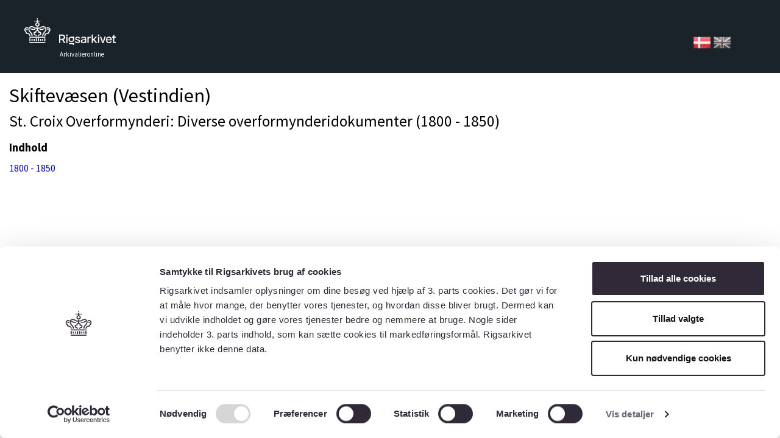

--- FILE ---
content_type: text/html; charset=UTF-8
request_url: https://arkivalieronline.rigsarkivet.dk/da/other/index-creator/115/195703/20205099
body_size: 3998
content:
<!DOCTYPE html>
<html>
    <head>
        <title>Arkivalieronline - St. Croix Overformynderi: Diverse overformynderidokumenter (1800 - 1850)</title>

        <META HTTP-EQUIV="Content-Language" CONTENT=”da” >
        <META NAME="author" CONTENT="Rigsarkivet" >
        <META NAME="copyright" CONTENT="Rigsarkivet" >
        <meta http-equiv="X-UA-Compatible" content="IE=9">

        <link rel="stylesheet" href="/css/bootstrap.min.css">
        <link rel="stylesheet" href="/css/bootstrap-theme.min.css">
        <link rel="stylesheet" href="/css/sn.css?vers=4.8.0">
        <link rel="stylesheet" href="/css/sa_indholdsbox.css">
        <link rel="stylesheet" href="/css/magicsuggest.css">

        <script type="text/javascript"  src="/js/jquery-1.11.0.min.js"></script>
        <script type="text/javascript"  src="/js/bootstrap.min.js"></script>
        <script type="text/javascript"  src="/js/magicsuggest.js"></script>
        <script type="text/javascript" src="/js/jquery.ui.touch-punch.min.js"></script>
        <script type="text/javascript" src="/js/jquery.blockUI.min.js"></script>
        <script type="text/javascript" src="/js/log4javascript.js"></script>

        <script type="text/javascript">
            var log = log4javascript.getDefaultLogger(); //fix for IE-bug
        </script>

                <!-- Google Tag Manager -->
            <script>(function(w,d,s,l,i){w[l]=w[l]||[];w[l].push({'gtm.start':
                new Date().getTime(),event:'gtm.js'});var f=d.getElementsByTagName(s)[0],
                    j=d.createElement(s),dl=l!='dataLayer'?'&l='+l:'';j.async=true;j.src=
                    'https://www.googletagmanager.com/gtm.js?id='+i+dl;f.parentNode.insertBefore(j,f);
                })(window,document,'script','dataLayer','GTM-5SRJ6B5K');</script>
        <!-- End Google Tag Manager -->
            </head>
    <body>
                <!-- Google Tag Manager (noscript) -->
            <noscript>
                <iframe src="https://www.googletagmanager.com/ns.html?id=GTM-5SRJ6B5K" height="0" width="0" style="display:none;visibility:hidden">
                </iframe>
            </noscript>
        <!-- End Google Tag Manager (noscript) -->
                
        <div class="header-row">
            <div class="logo">
                <a class="logo-link" href="https://www.rigsarkivet.dk/" title="Tilbage til Rigsarkivets hjemmeside">Tilbage til forsiden</a>
            </div>
            <div class="header-text">Arkivalieronline</div>
            <div id="changeLan">
                                    <img src="/images/Denmark-icon.png" alt="DK-flag" id="flagIocn" />
                    
                    <a href="https://arkivalieronline.rigsarkivet.dk/en/other/index-creator/115/195703/20205099" title="Change to English">
                        <img src="/images/United-Kingdom-icon_greyed.png" alt="UK-flag" id="flagIocn" />
                    </a>
                            </div>
        </div>


        <div class="container-fluid">
            

                    
    <div class="row">
        <div class="col-md-12 col-xs-12">
            <h1>Skiftevæsen (Vestindien)</h1>
			<h2>St. Croix Overformynderi: Diverse overformynderidokumenter (1800 - 1850)</h2>
			<div class="row">
                <div class="col-md-12 col-xs-12">
                    <h3>Indhold</h3>
                    <div id="pictureseries">
                                                    <div class="row">
                                <div class="col-md-12 col-xs-12">
                                    <a href="https://arkivalieronline.rigsarkivet.dk/da/billedviser?epid=20205099#296222" target="_blank">1800 - 1850</a>
                                </div>
                            </div>
                                            </div>
                </div>
            </div>
        </div>

    </div>

        </div>
        
        <!-- Version 4.8.0 -->

    </body>
</html>
